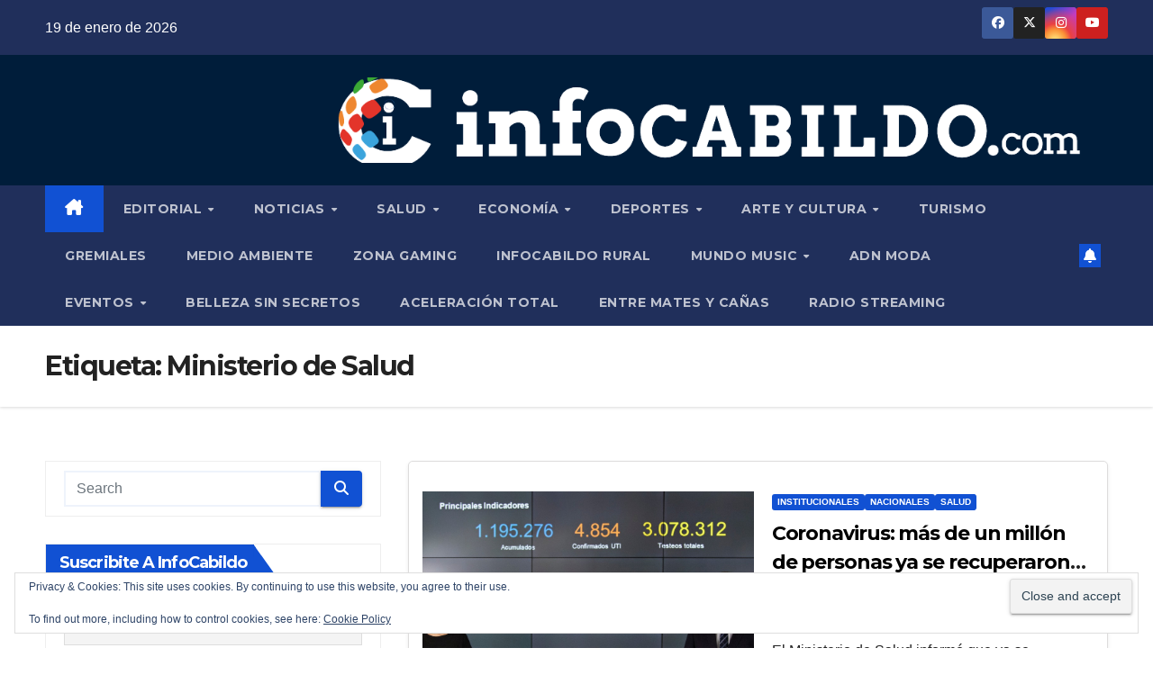

--- FILE ---
content_type: text/html; charset=UTF-8
request_url: https://api.meteored.com/widget/content/7b612e9f63410f8ce877915d03319985
body_size: 1196
content:
<!DOCTYPE html><html lang="es"><head><meta content="text/html; charset=UTF-8" http-equiv="Content-Type"/><meta content=es name="lang"/><title>Cabildo</title><style>:root {--background-color: #F6F7F7;--text-color: #3E5463;--temp-separator-color: var(--text-color);--temp-max-color: #BF2C2E;--temp-min-color: #2C64CA;--rain-probability-color: #0074AD;--rain-value-color: #009EE2;}* {font-family: Arial, sans-serif;color: var(--text-color);}body {margin: 0;padding: 0;}body > a {text-decoration: none;display: inline-block;width: auto;}.container {width: 256px;background-color: var(--background-color);border-radius: 14px;padding: 18px 22px;text-align: center;}header {height: 14px;margin-bottom: 4px;}header span {font-weight: bold;font-size: 12px;line-height: 14.6px;}main,.today,.today-rhw,.today-astro,.wind,.humidity,.today-rain,.sunrise,.sunset,.moon,.days,.day,.symbol,.rain,footer {display: flex;}main {flex-direction: column;margin-bottom: 14px;}.today {justify-content: center;align-items: center;margin-bottom: 6px;}.today > img {width: 50px;height: 50px;margin-right: 8px;}.today > span {font-weight: 400;font-size: 40px;line-height: 40px;&:nth-of-type(2) {color: var(--temp-separator-color);}}.t-max {color: var(--temp-max-color);}.t-min {color: var(--temp-min-color);}.today-rhw,.today-astro {height: 32px;& > *:last-child {margin-left: auto;}& > *:not(:last-child) {width: 80px;}}.today-rhw {margin-bottom: 10px;}.today-astro {padding: 6px 4px;box-sizing: border-box;border-top: 0.5px solid #C5CCD0;border-bottom: 0.5px solid #C5CCD0;}.wind,.humidity,.today-rain,.sunrise,.sunset,.moon {align-items: center;gap: 2px;}.wind img {width: 24px;height: 24px;}.humidity img,.today-rain img,.sunrise img,.sunset img {width: 22px;height: 22px;}.moon img {width: 20px;height: 20px;}.wind > span,.humidity > span,.today-rain > span,.sunrise > span,.sunset > span,.moon > span {height: 14px;font-weight: 400;font-size: 12px;line-height: 13.8px;}.moon > span {text-overflow: ellipsis;overflow: hidden;white-space: nowrap;}.today-rain__values {display: flex;flex-direction: column;align-items: flex-start;height: 26px !important;& > span {line-height: 12.8px;}& > :first-child {font-weight: 700;color: var(--rain-probability-color);}& > :last-child {font-size: 11px;color: var(--rain-value-color);}}.wind__values {display: flex;flex-direction: column;align-items: flex-start;height: 28px !important;& > span {line-height: 12.8px;}& > :first-child {font-weight: 700;}& > :last-child {font-size: 11px;}}.days {margin-top: 14px;flex-direction: column;gap: 6px;}.day {justify-content: space-between;align-items: center;}.day >:first-child {width: 33%;text-align: left;font-weight: 600;font-size: 12px;line-height: 13.8px;}.day >:nth-child(2) {width: 40%;}.symbol {gap: 8px;}.symbol img {width: 24px;height: 24px;}.temperatures {display: flex;justify-content: end;width: 20%;gap: 2px;font-weight: 700;font-size: 12px;line-height: 13.8px;& > span:nth-of-type(2) {color: var(--temp-separator-color);}}.rain {justify-content: center;align-items: center;gap: 2px;}.rain > span {font-size: 11px;line-height: 13px;}.rain > span:first-child {font-weight: 700;color: var(--rain-probability-color);}.rain > span:last-child {font-weight: 400;color: var(--rain-value-color);}footer {height: 10px;flex-direction: row-reverse;align-items: center;}footer img {width: auto;height: 10px;}</style></head><body><a href="https://www.meteored.com.ar/tiempo-en_Cabildo-America+Sur-Argentina-Provincia+de+Buenos+Aires--1-322773.html?utm_source=widget&utm_medium=referral" target="_blank"><div class="container"><header><span>Cabildo</span></header><main><section class="today"><img src="https://api.meteored.com/img/widget/n/symbol/color/1.svg" alt="Nubes altas" /><span class="t-max">22°</span><span>/</span><span class="t-min">12°</span></section><section class="today-rhw"><span class="today-rain"><img src="https://api.meteored.com/img/widget/n/icon/rain.svg" alt="Lluvia" /><span class="today-rain__values"><span>0%</span><span>0 mm</span></span></span><span class="humidity"><img src="https://api.meteored.com/img/widget/n/icon/humidity.svg" alt="Humedad" /><span>50%</span></span><span class="wind"><img style="transform: rotate(180deg);" src="https://api.meteored.com/img/widget/n/wind/6.svg" alt="Viento moderado" /><span class="wind__values"><span>Sur</span><span>24-47 km/h</span></span></span></section><section class="today-astro"><span class="sunrise"><img src="https://api.meteored.com/img/widget/n/icon/sunrise.svg" alt="Salida sol" /><span>06:03</span></span><span class="sunset"><img src="https://api.meteored.com/img/widget/n/icon/sunset.svg" alt="Puesta sol" /><span>20:31</span></span><span class="moon"><img src="https://api.meteored.com/img/widget/n/moon/0.svg" alt="Creciente" /><span>Creciente</span></span></section><section class="days"><span class="day"><span>Lunes</span><span class="symbol"><img src="https://api.meteored.com/img/widget/n/symbol/color/1.svg" alt="Nubes altas" /></span><span class="temperatures"><span class="t-max">26°</span><span>/</span><span class="t-min">10°</span></span></span><span class="day"><span>Martes</span><span class="symbol"><img src="https://api.meteored.com/img/widget/n/symbol/color/1.svg" alt="Nubes altas" /></span><span class="temperatures"><span class="t-max">30°</span><span>/</span><span class="t-min">15°</span></span></span><span class="day"><span>Miércoles</span><span class="symbol"><img src="https://api.meteored.com/img/widget/n/symbol/color/3.svg" alt="Parcialmente nuboso" /></span><span class="temperatures"><span class="t-max">33°</span><span>/</span><span class="t-min">19°</span></span></span><span class="day"><span>Jueves</span><span class="symbol"><img src="https://api.meteored.com/img/widget/n/symbol/color/34.svg" alt="Tormenta" /><span class="rain"><span>80%</span><span>6.8 mm</span></span></span><span class="temperatures"><span class="t-max">33°</span><span>/</span><span class="t-min">19°</span></span></span></section></main><footer><img src="https://services.meteored.com/img/logo/meteored.svg" alt="Meteored" /></footer></div></a></body></html>

--- FILE ---
content_type: text/html; charset=utf-8
request_url: https://www.google.com/recaptcha/api2/aframe
body_size: 267
content:
<!DOCTYPE HTML><html><head><meta http-equiv="content-type" content="text/html; charset=UTF-8"></head><body><script nonce="stcAxKPZZ2OLlR10zMGlYg">/** Anti-fraud and anti-abuse applications only. See google.com/recaptcha */ try{var clients={'sodar':'https://pagead2.googlesyndication.com/pagead/sodar?'};window.addEventListener("message",function(a){try{if(a.source===window.parent){var b=JSON.parse(a.data);var c=clients[b['id']];if(c){var d=document.createElement('img');d.src=c+b['params']+'&rc='+(localStorage.getItem("rc::a")?sessionStorage.getItem("rc::b"):"");window.document.body.appendChild(d);sessionStorage.setItem("rc::e",parseInt(sessionStorage.getItem("rc::e")||0)+1);localStorage.setItem("rc::h",'1768810882606');}}}catch(b){}});window.parent.postMessage("_grecaptcha_ready", "*");}catch(b){}</script></body></html>